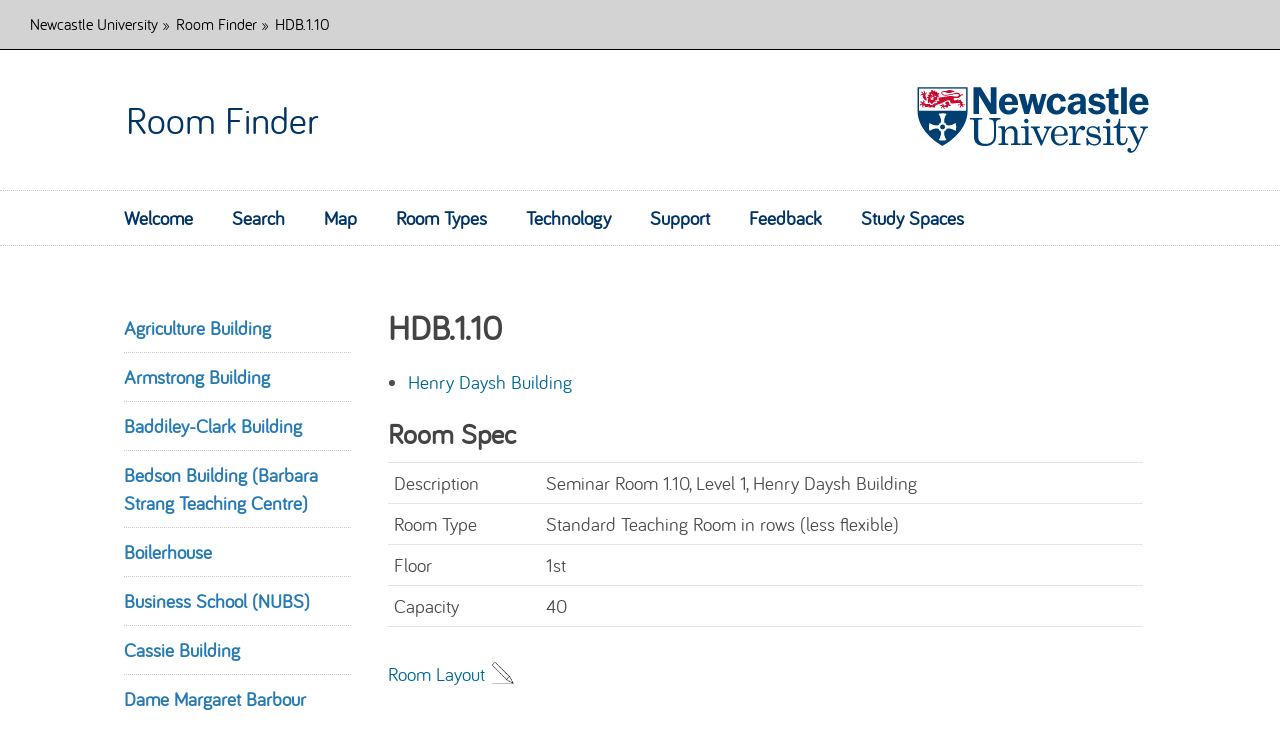

--- FILE ---
content_type: text/html; charset=UTF-8
request_url: https://roomfinder.ncl.ac.uk/room.php?r=ROM2A1090C3-AE80-43E7-B347-65680EE25348
body_size: 20337
content:
<!DOCTYPE html>
<html lang="en-GB">
    <head>
        <meta charset="utf-8">
        <title>Room Finder | Newcastle University</title>
        <meta http-equiv="X-UA-Compatible" content="IE=edge,chrome=1">
        <meta name="viewport" content="width=device-width, initial-scale=1.0" />
        <meta name="DC.Title" content="Web Application Template 2.0 - Newcastle University" />
        <meta name="DC.Copyright" content="(c) Newcastle University. All rights reserved." />
        <meta name="DC.Date.Modified" content="29 November 2016" />
        <meta name="DC.Publisher" content="Newcastle University" />
        <link rel="schema.DC" href="http://purl.org/dc/elements/1.1/" />

        <!-- Main Structure/Typography Stylesheets - now found in the style picker.
          <link rel="stylesheet" id="style-css" href="//includes.ncl.ac.uk/cms/rctemplatev2/css/style.css" type="text/css" media="all" />
        -->

        <!-- Additional Stylesheets -->
        <link href="//includes.ncl.ac.uk/cms/rctemplatev2/css/font-awesome.min.css" rel="stylesheet">
        <link href="//includes.ncl.ac.uk/cms/rctemplatev2/css/slick.css" rel="stylesheet">
        
        <!-- Scripts -->
        <script src="//includes.ncl.ac.uk/cms/rctemplatev2/js/jquery1.12.4.min.js"></script>
        
        <link rel="stylesheet" type="text/css" href="//cdn.datatables.net/1.10.19/css/jquery.dataTables.min.css"/>
	<script type="text/javascript" charset="utf-8" src="//cdn.datatables.net/1.10.19/js/jquery.dataTables.min.js"></script>
	<script>
            $(document).ready(function() {
                $("#roomTable").DataTable({
                    "iDisplayLength": 1000,
                    "paging": false,
                    "searching": false,
                    "columns":[
                        {"orderable": false},
                        null,
                        null,
                        null,
                        null
                    ],
                    "order":[[2,'asc'],[1,'asc']]
                });
            });
	</script>

        <script src="//includes.ncl.ac.uk/cms/rctemplatev2/js/html5-scripts.min.js"></script>
        <script src="//includes.ncl.ac.uk/cms/rctemplatev2/js/slick.min.js"></script>
        <script src="//includes.ncl.ac.uk/cms/rctemplatev2/js/require.min.js"></script>

        <!-- Navigation Object: Section Styles -->
        <link rel="stylesheet" id="style-css" href="//includes.ncl.ac.uk/cms/rctemplatev2/css/style.css" type="text/css" media="all" />
        <link rel="stylesheet" type="text/css" href="//includes.ncl.ac.uk/cms/rctemplatesitespecific/css/colours.php?cs=CorporateClean&l=&tsbb=&bccc=&stb=&mbb=&fb=&fcc=&fbc=&stc=&h1c=&h2c=&mbcc=&mmlc=&mmalc=&utlc=&vtlc=&smil=&smal=">
        <link rel="stylesheet" type="text/css" href='//includes.ncl.ac.uk/cms/rctemplatesitespecific/css/fonts.php?h=Bariol&b=Bariol&u='/>
        <link rel="stylesheet" type="text/css" href="assets/css/header.css" />
        <!-- Navigation Object: Related Home Styles -->
    </head>
    <body>      
        <header id="header" class="site-header">
            <section id="header-top-bar">
                <div id="header-top-bar-container">
                    <nav id="header-top-bar-nav">
                        <ul id="breadcrumbs">
                            <li><a href="https://www.ncl.ac.uk"> Newcastle University</a> &#187;</li>
                            <li><a href=".">Room Finder</a> &#187;</li> 
                            <li>HDB.1.10</li> 
                        </ul>
                    </nav>
                    <div id="header-top-bar-search">
                        <form id="searchFormTop" action="https://www.ncl.ac.uk/search" method="get">
                            <input type="hidden" name="inurl" value="research.ncl.ac.uk" accesskey="4">
                            <input type="text" class="searchbox" name="q" id="q" placeholder="Search...">
                            <span class="search-btn-wrap">
                                <button class="search-btn" type="submit"><i class="fa fa-search"></i></button>
                            </span>
                        </form>
                    </div>
                </div>
            </section>
            <section id="header-branding-area">
                <div id="header-branding-container">
                    <div id="header-title">
                        <a href="." title="Home" rel="home">Room Finder</a>
                    </div>
                    <div id="header-logo">
                        <a id="logo" href="//www.ncl.ac.uk" title="Newcastle University">
                            <img src="//includes.ncl.ac.uk/cms/rctemplatev2/img/1x1.png" alt="Newcastle University" />
                            <span class="screen-reader-text">Room Finder</span>
                        </a>
                    </div>
                </div>
            </section>
            <nav id="nav" role="navigation">
                <div id="menu-toggle">
                    <span></span>
                    <span></span>
                    <span></span>
                    <span></span>
                </div>
                <a class="screen-reader-text skip-link" href="#content">Skip to content</a>
                <div id="menu" class="menu-main-container">
                    <!-- Navigation Object: v2 Top Navigation (with subnav) --><ul id="menu-main" class="menu links">
                    <li><a href=".">Welcome</a></li>
                    <li><a href="search.php">Search</a></li>
                    <li><a href="map.php">Map</a></li>
                    <li><a href="roomtypes.php">Room Types</a></li>
                    <li><a href="roomtech.php">Technology</a></li>
                    <li><a href="support.php">Support</a></li>
                    <li><a href="feedback.php">Feedback</a></li>
                    <li><a href="studyspaces.php">Study Spaces</a></li>
                    <li><!--<a href="#">Logged in: nxxx23</a>--></li></ul>
                </div>
            </nav>
        </header>
        <!-- #header -->
        <!-- Navigation Object: Related Section Banner -->
        <!-- Navigation Object: Related Home Banner -->
        <section id="content">
            <div class="grid">
                <div class="sidebar-content col-1-4">
                    <nav id="subnav">
                    <!-- Navigation Object : v2 Sidebar Navigation -->
                        <div class="menu">
                            <ul class="list-group">
                                <li>
                                    <a href="building.php?exid=BLD09903A9F-835C-42FA-8D68-4117848F8525">Agriculture Building</a>
                                </li>
                                <li>
                                    <a href="building.php?exid=BLD3E0F8D88-3CB8-4D38-B9E3-8BB42F6D6388">Armstrong Building</a>
                                </li>
                                <li>
                                    <a href="building.php?exid=BLD582E8906-CE61-483D-9496-E92B746919D2">Baddiley-Clark Building</a>
                                </li>
                                <li>
                                    <a href="building.php?exid=BLDDC368F03-8FC1-44DB-9C10-B7A0DA0C95D9">Bedson Building (Barbara Strang Teaching Centre)</a>
                                </li>
                                <li>
                                    <a href="building.php?exid=BLD9344E855-0FC7-4111-B5D6-51B41B79CC3C">Boilerhouse</a>
                                </li>
                                <li>
                                    <a href="building.php?exid=BLD3BAC6A7C-7413-4058-BDA9-3A4111B278BC">Business School (NUBS)</a>
                                </li>
                                <li>
                                    <a href="building.php?exid=BLD8227AE31-BA99-49A4-958F-A1F941C8DAD5">Cassie Building</a>
                                </li>
                                <li>
                                    <a href="building.php?exid=BLD796DF63B-C4FB-407C-B04D-EB397B85CA46">Dame Margaret Barbour</a>
                                </li>
                                <li>
                                    <a href="building.php?exid=BLDDB825F15-2055-4ED7-B13F-020B1C7FCED4">Dental School</a>
                                </li>
                                <li>
                                    <a href="building.php?exid=BLDC32E7112-9356-4288-BD9E-062A73AD46A0">Devonshire Building</a>
                                </li>
                                <li>
                                    <a href="building.php?exid=BLD965C4A1D-AC5C-44E5-8B06-FFD08844A2FB">Drummond Building</a>
                                </li>
                                <li>
                                    <a href="building.php?exid=BLD81B9DB99-F8DF-4410-B5F6-72322B82E750">Frederick Douglass Centre (Frederick Douglass Centre)</a>
                                </li>
                                <li>
                                    <a href="building.php?exid=BLD45395749-E06D-4249-9011-118B3C89D4D2">Hadrian Building</a>
                                </li>
                                <li>
                                    <a href="building.php?exid=BLDDEEB7273-83A7-4C53-80A6-F8DF8CE32644">Henry Daysh Building</a>
                                </li>
                                <li>
                                    <a href="building.php?exid=BLDCE36A8B1-FF36-40C8-A683-B6286C7A73D0">Herschel Building</a>
                                </li>
                                <li>
                                    <a href="building.php?exid=BLD384E5A5D-79A7-4AF3-8E11-735CA2102A4D">ICFL-Biomedicine West Wing (Centre for Life)</a>
                                </li>
                                <li>
                                    <a href="building.php?exid=BLD4A1C45EA-443E-45B1-80A5-5649C1AF7009">King Edward VII Building (Fine Art)</a>
                                </li>
                                <li>
                                    <a href="building.php?exid=BLDCA794A00-713D-4B98-9F78-02DA6A1DF302">King George VI Building</a>
                                </li>
                                <li>
                                    <a href="building.php?exid=BLDE2DB09CE-4095-4515-82FF-B20E367BC517">King's Gate Building</a>
                                </li>
                                <li>
                                    <a href="building.php?exid=BLDC4ECC6E6-5274-489E-B49C-A4AEFFF92A9D">Marjorie Robinson Library</a>
                                </li>
                                <li>
                                    <a href="building.php?exid=BLD454F336E-87CD-4920-91A6-FF07D7A208AF">Medical School (Leech & Cookson)</a>
                                </li>
                                <li>
                                    <a href="building.php?exid=BLD17F9A122-6647-4691-94D9-F7E64ABDA2AA">Merz Court</a>
                                </li>
                                <li>
                                    <a href="building.php?exid=BLDB6561BE9-E343-42F8-AF34-42ADA7DA34BF">Old Library</a>
                                </li>
                                <li>
                                    <a href="building.php?exid=BLDF6C4B966-14EE-4EB5-8DEA-837237267F31">Percy Building</a>
                                </li>
                                <li>
                                    <a href="building.php?exid=BLD40D2C1B3-EC3B-45A5-97C8-54E2D234B919">Philip Robinson Library</a>
                                </li>
                                <li>
                                    <a href="building.php?exid=BLD0D31F701-CECB-407E-BC16-CB9E3FB1EFD2">Ridley Building-1</a>
                                </li>
                                <li>
                                    <a href="building.php?exid=BLD311A1A87-5CD3-4749-A0D3-B8BBCFCFC0E5">Ridley Building-2</a>
                                </li>
                                <li>
                                    <a href="building.php?exid=BLDAB3A93C2-30FD-48D1-B3A1-0DB10EC55489">Stephenson Building</a>
                                </li>
                                <li>
                                    <a href="building.php?exid=BLD8C6036C2-AA39-427A-BF06-8F15BBF3FDB1">Urban Sciences Building</a>
                                </li>
                                <li>
                                    <a href="building.php?exid=BLD37144E2E-E56A-46E9-AF8F-0CCD07F6AB38">Windsor Terrace 19-20</a>
                                </li>
                                <li>
                                    <a href="building.php?exid=BLD680063F8-E926-4E9F-82E4-4E9E6C826709">Windsor Terrace 21-24 (Newcastle Law School)</a>
                                </li>
                            </ul>
                        </div>
                    </nav>
                </div>
            <div class="site-content col-3-4">
    <link href="assets/css/room.css" type="text/css" rel="stylesheet" />
    <link href="//cdn.rawgit.com/noelboss/featherlight/1.6.1/release/featherlight.min.css" type="text/css" rel="stylesheet" />
    <script src="//cdn.rawgit.com/noelboss/featherlight/1.6.1/release/featherlight.min.js" type="text/javascript" charset="utf-8"></script>
    <h1>HDB.1.10</h1>
    <ul>
        <li>
            <a href="building.php?exid=BLDDEEB7273-83A7-4C53-80A6-F8DF8CE32644">Henry Daysh Building</a>
        </li>
    </ul>
    <h2>Room Spec</h2>
    <table><tr><td>Description</td><td>Seminar Room 1.10, Level 1, Henry Daysh Building<!-- 1.10 --></td></tr><tr><td>Room Type</td><td>Standard Teaching Room in rows (less flexible)</td></tr><tr><td>Floor</td><td>1st</td></tr><tr><td>Capacity</td><td>40</td></tr></table>
	<a href="assets/layouts/pdfs/ROM2A1090C3-AE80-43E7-B347-65680EE25348.pdf" target="_blank" id="roomlayout">
    		<div id="roomlayout-text">Room Layout</div>
		<div id="roomlayout-icon"></div>
	</a>
    <div class="news-container">
        <div class="news-item-wrapper">
            <div class="news-article">
                <a href="#" data-featherlight="/assets/images/ROM2A1090C3-AE80-43E7-B347-65680EE25348.Lay-1.jpg">
                    <img class="roomThumbnail" src="/assets/images/ROM2A1090C3-AE80-43E7-B347-65680EE25348.Lay-1.jpg"/>
                </a>
                <div>
                    <h5 class="title">Layout 1</h5>
                </div>
            </div>
        </div>
        <div class="news-item-wrapper">
            <div class="news-article">
                <a href="#" data-featherlight="/assets/images/ROM2A1090C3-AE80-43E7-B347-65680EE25348.Lay-2.jpg">
                    <img class="roomThumbnail" src="/assets/images/ROM2A1090C3-AE80-43E7-B347-65680EE25348.Lay-2.jpg"/>
                </a>
                <div>
                    <h5 class="title">Layout 2</h5>
                </div>
            </div>
        </div>
        <div class="news-item-wrapper">
            <div class="news-article">
                <a href="#" data-featherlight="/assets/images/ROM2A1090C3-AE80-43E7-B347-65680EE25348.TW-1.jpg">
                    <img class="roomThumbnail" src="/assets/images/ROM2A1090C3-AE80-43E7-B347-65680EE25348.TW-1.jpg"/>
                </a>
                <div>
                    <h5 class="title">Teaching Wall 1</h5>
                </div>
            </div>
        </div>
    </div>
    <hr />
    <h2>AV Facilities and support</h2>
    <p>The AV facilities in this space are <b>managed and supported by NUIT Central AV Services</b> and include:</p>
    <ul><li><a href="https://services.ncl.ac.uk/itservice/teaching-services/teaching-rooms/nuitavsupportedspaces/avequipment/#standardav" target="_blank">Standard A/V equipment</a></li><li>Recap</li><li>Wireless Presentation</li></ul>
    <h4>To <b>request support</b> with the AV facilities please see below:</h4>
    <ul>
        <li><a href="https://services.ncl.ac.uk/itservice/teaching-services/avbookings/" target="_blank">I would like to request technical support in advance of my event</a></li>
        <li><a href="https://services.ncl.ac.uk/itservice/teaching-services/teaching-rooms/faultreporting/" target="_blank">I would like to report a technical fault with the AV facilities in this space</a></li>
    </ul
    <p>Please note that any faults relating to room fabrics, furniture or services must be raised with <a href="https://newcastle.sharepoint.com/hub/estates-and-facilities/Pages/Reporting%20Defects.aspx" target="_blank">Estates Support Services</a>.</p>
    <h4>Room Bookings</h4>
    <p>To book this room please see <a href="https://newcastle.sharepoint.com/hub/room-bookings" target="_blank">Timetabling Services</a></p>
    <hr />
    <h2>Accessibility Information</h2>
        <p>Accessibility information is currently unavailable for this room. If you have any comments on these webpages <a href="http://wwwstage.ncl.ac.uk/test/teachingroomsproject/v3/feedback.php" target="_blank">send us feedback</a></p>
    <h4>Accessibility Queries</h4>
    <p>If you have accessibility queries about this room, please contact the ESS Help Desk.</p>
    <ul>
        <li>Telephone: 0191 208 7171 during normal office hours 8.30am to 5pm.</li>
        <li>Email: <a href="mailto:ess-helpdesk@ncl.ac.uk">ess-helpdesk@ncl.ac.uk</a></li>
    </ul>
                </div>
                <!-- #content -->
        </section>
        <!-- Navigation Object: Latest News and Events -->
        <!-- Navigation Object: Footer Logo Banner -->
        <footer id="footer" class="site-footer" role="contentinfo">
            <div id="footer-container">
                <!-- Navigation Object: Related Home Footer -->
                <!-- Navigation Object: Related Section Footer -->
                <div class="footerleft">
                    <h3>Room Booking Enquiries</h3>
                    <div>
                        <p>
                            Telephone <a href="tel:01912085451">(0191 208 5451)</a>
                            <br />
                            Email <a href="mailto:room-bookings@ncl.ac.uk">room-bookings@ncl.ac.uk</a>
                        </p>
                    </div>
                </div>
                <div class="footerright">
                    <h3>Support &amp; Feedback:</h3>
                    <div>
                        <ul>
                            <li>Telephone: (0191) 208 7171</li>
                            <li>
                                <a href="mailto:ess-helpdesk@ncl.ac.uk">Estates Helpdesk</a>
                            </li>
                            <li>
                                <a href="https://services.ncl.ac.uk/itservice/teaching-services/avbookings/">Request for technical support with AV</a>
                            </li>
                            <li>
                                <a href="https://services.ncl.ac.uk/itservice/teaching-services/teaching-rooms/faultreporting/">Reporting Faults with the AV system</a>
                            </li>
                        </ul>
                    </div>
                </div>
            </div>
            <script src="//includes.ncl.ac.uk/cms/rctemplatev2/js/main.js"></script>
            <script>
                (function(i,s,o,g,r,a,m){i['GoogleAnalyticsObject']=r;i[r]=i[r]||function(){
                (i[r].q=i[r].q||[]).push(arguments)},i[r].l=1*new Date();a=s.createElement(o),
                m=s.getElementsByTagName(o)[0];a.async=1;a.src=g;m.parentNode.insertBefore(a,m)
                })(window,document,'script','https://www.google-analytics.com/analytics.js','ga');
                ga('create', 'UA-90045519-1', 'auto');
                ga('send', 'pageview');
            </script>
        </footer>
        <!-- #footer -->
    </body>
</html>


--- FILE ---
content_type: text/css
request_url: https://includes.ncl.ac.uk/cms/rctemplatev2/css/slick.css
body_size: 6456
content:
/* Slider */

.slick-slider
{
    position: relative;

    display: block;

    -moz-box-sizing: border-box;
         box-sizing: border-box;

    -webkit-user-select: none;
       -moz-user-select: none;
        -ms-user-select: none;
            user-select: none;

    -webkit-touch-callout: none;
    -khtml-user-select: none;
    -ms-touch-action: pan-y;
        touch-action: pan-y;
    -webkit-tap-highlight-color: transparent;
}
.slick-list
{
    position: relative;

    display: block;
    overflow: hidden;

    margin: 0;
    padding: 0;
}
.slick-list:focus
{
    outline: none;
}
.slick-list.dragging
{
    cursor: pointer;
    cursor: hand;
}
.slick-slider .slick-track,
.slick-slider .slick-list
{
    -webkit-transform: translate3d(0, 0, 0);
       -moz-transform: translate3d(0, 0, 0);
        -ms-transform: translate3d(0, 0, 0);
         -o-transform: translate3d(0, 0, 0);
            transform: translate3d(0, 0, 0);
}
.slick-track
{
    position: relative;
    top: 0;
    left: 0;

    display: block;
}
.slick-track:before,
.slick-track:after
{
    display: table;

    content: '';
}
.slick-track:after
{
    clear: both;
}
.slick-loading .slick-track
{
    visibility: hidden;
}
.slick-slide
{
    text-align: center;
    display: none;
    float: left;
    height: 100%;
    min-height: 1px;
    margin: 0 auto;
}
[dir='rtl'] .slick-slide
{
    float: right;
}
.slick-slide img
{
    display: block;
    margin: 0 auto;
    text-align: center;
}
.slick-slide.slick-loading img
{
    display: none;
}
.slick-slide.dragging img
{
    pointer-events: none;
}
.slick-initialized .slick-slide
{
    display: block;
}
.slick-loading .slick-slide
{
    visibility: hidden;
}
.slick-vertical .slick-slide
{
    display: block;

    height: auto;

    border: 1px solid transparent;
}
.slick-arrow.slick-hidden {
    display: none;
}

/* Slider Navigation */

.slick-loading .slick-list
{
    background: #fff url('../ajax-loader.gif') center center no-repeat;
}

/* Icons */

@font-face
{
    font-family: 'slick';
    font-weight: normal;
    font-style: normal;

    src: url('../fonts/slick.eot');
    src: url('../fonts/slick.eot?#iefix') format('embedded-opentype'), url('../fonts/slick.woff') format('woff'), url('../fonts/slick.ttf') format('truetype'), url('../fonts/slick.svg#slick') format('svg');
}

/* Arrows */

button.slick-prev,
button.slick-next
{
    font-size: 0;
    line-height: 0;
    position: absolute;
    top: 50%;
    display: block;
    width: 20px;
    height: 20px;
    margin-top: -10px;
    padding: 0;
    cursor: pointer;
    color: transparent;
    border: none;
    outline: none;
    background: transparent;
    box-shadow: none;
}
button.slick-prev:hover,
button.slick-prev:focus,
button.slick-next:hover,
button.slick-next:focus
{
    position: absolute;
    top: 50%;
    display: block;
    width: 20px;
    height: 20px;
    color: transparent;
    outline: none;
    background: transparent;
    box-shadow: none;
}
button.slick-prev:hover:before,
button.slick-prev:focus:before,
button.slick-next:hover:before,
button.slick-next:focus:before
{
    opacity: 1;
}
button.slick-prev.slick-disabled:before,
button.slick-next.slick-disabled:before
{
    opacity: .25;
}
button.slick-prev:before,
button.slick-next:before
{
    font-family: 'slick';
    font-size: 20px;
    line-height: 1;

    opacity: .75;
    color: white;

    -webkit-font-smoothing: antialiased;
    -moz-osx-font-smoothing: grayscale;
}
button.slick-prev
{
    left: -50px;
}
[dir='rtl'] button.slick-prev
{
    right: -50px;
    left: auto;
}
button.slick-prev:before
{
    content: '←';
    color: #444;
}
[dir='rtl'] button.slick-prev:before
{
    content: '→';
    color: #444;
}
button.slick-next
{
    right: -50px;
}
[dir='rtl'] button.slick-next
{
    right: auto;
    left: -50px;
}
button.slick-next:before
{
    content: '→';
    color: #444;
}
[dir='rtl'] button.slick-next:before
{
    content: '←';
    color: #444;
}

/* Dots */

.slick-slider
{
    margin: auto;
}
.slick-dots {
    position: absolute;
    bottom: 0;
    display: block;
    width: 100%;
    padding: 0;
    list-style: none;
    text-align: center;
    margin: 0;
}
.slick-dots li
{
    position: relative;

    display: inline-block;

    width: 20px;
    height: 20px;
    margin: 0 5px;
    padding: 0;

    cursor: pointer;
}
.slick-dots li button {
    line-height: 0;
    display: block;
    width: 20px;
    height: 20px;
    padding: 5px;
    cursor: pointer;
    color: #000;
    border: 0;
    outline: none;
    background: transparent;
}
.slick-dots li button:hover,
.slick-dots li button:focus
{
    outline: none;
}
.slick-dots li button:hover:before,
.slick-dots li button:focus:before
{
    opacity: 1;
}
.slick-dots li button:before
{
    font-family: 'slick';
    font-size: 6px;
    line-height: 20px;

    position: absolute;
    top: 0;
    left: 0;

    width: 20px;
    height: 20px;

    content: '?';
    text-align: center;

    opacity: .25;
    color: black;

    -webkit-font-smoothing: antialiased;
    -moz-osx-font-smoothing: grayscale;
}
.slick-dots li.slick-active button:before
{
    opacity: .75;
    color: black;
}
li.slick-active button {
    color: #c00;
}

/* Slider: Header Banner */

.slider.banner {
    margin-bottom: 0px;
    margin-top: 0px;
}
.slider.banner .slick-slide
{
	background-size: cover;
	background-position: center;
}
.slider.banner .slick-slide img
{
    display: block;
    margin: 0 auto;
    width: 100%;
    max-width: 1066px;
    text-align: center; vertical-align: top;
    width: 100%;
    opacity: 0;
    max-height: 500px;
}

/* Slider: Footer Logos */

.slider.logos
{
    width: 100%;
    max-width: 900px;
    /*margin: 30px auto 30px;*/
    padding: 0 1em 0 1em;
}
.slider.logos .slick-slide img
{
    display: block;
    margin: 0 auto;
    max-height: 100px;
    max-width: 80%;
    text-align: center;
}

.slider.logos .slick-track
{
	display: table;
	height: 100%;
}

.slider.logos .slick-slide
{
	display: table-cell;
	vertical-align: middle;
	float: none;
}

/* Media queries */

@media screen and (max-width: 960px) {
	.slider.banner .slick-slide img
	{
		display: block;
		margin: 0 auto;
		width: 100%;
		max-width: 1066px;
		text-align: center;
		vertical-align: top;
		width: 100%;
		opacity: 0;
		max-height: 450px;
	}
}

@media screen and (max-width: 768px) {
    .slider.banner .slick-slide img
	{
        max-height: 300px !important;
    }
}


--- FILE ---
content_type: text/css
request_url: https://includes.ncl.ac.uk/cms/rctemplatesitespecific/css/colours.php?cs=CorporateClean&l=&tsbb=&bccc=&stb=&mbb=&fb=&fcc=&fbc=&stc=&h1c=&h2c=&mbcc=&mmlc=&mmalc=&utlc=&vtlc=&smil=&smal=
body_size: 1505
content:

#logo img
{
  background-image: url(//includes.ncl.ac.uk/cms/rctemplatev2/img/ncl-logo.svg);
}
body,#content,.grid
{
background-color:#FFFFFF;
}
#header-top-bar
{
background-color:#D3D3D3;
border-bottom:1px solid black !important;
}
#header-top-bar, #header-top-bar *
{
color:#000000;
}
.searchbox
{
color:#4C4C4C !important;
}
#header-branding-area
{
background-color:#FFFFFF;
}
#header-title a
{
color:#003366;
}
#footer-logod
{
color:white;
}
#nav
{
background-color:#FFFFFF;
}
#nav #menu-toggle span
{
background-color:#000000;
}
#nav .menu li a, #nav .menu li a.selected
{
color:#003366;
}
	@media screen and (min-width: 960px)
	{
		#nav .menu li a:hover
		{
		background-color:#003366;
		color:#FFFFFF;
		}
	}
	@media screen and (max-width: 960px)
	{
		#nav .menu li a:hover
		{
		color:#CC0033;;
		}
	}

	#nav .menu li a.selected
	{
		color:#CC0033;
	}
h3
{
color:#003366;
}
h4
{
color:#003366;
}
#content p, #content li, #content
{
color:#4C4C4C;
}
#content a
{
color:#006699;
}
#content a:hover
{
color:#CC0033;
}
#subnav .menu li a
{
color:#267BB4;
}
#subnav .menu li a:hover
{
color:#DE1F3E;
}
.currentsection
{
color:#DE1F3E;
}
#footer
{
background-color:#D3D3D3;
color:#000000;
border-top:1px solid black !important;
}
#footer *, #footer h3
{
color:#000000;
}
#footer .social-media a, #footer .social-media a:visited
{
color:#000000;
}
a#scroll
{
background-color:#003965;
}


--- FILE ---
content_type: text/css
request_url: https://includes.ncl.ac.uk/cms/rctemplatesitespecific/css/fonts.php?h=Bariol&b=Bariol&u=
body_size: 139
content:
	#header-title a,h3,h4 {
	  font-family: 'Bariol', serif !important;
	  	}
	p,li {
	  font-family: 'Bariol', sanserif !important;
	}


--- FILE ---
content_type: text/css
request_url: https://roomfinder.ncl.ac.uk/assets/css/header.css
body_size: 950
content:
#header-branding-area { background-size:cover !important; }
#header-top-bar-search{display:none;}
#menu-main li:last-child{float:right;}
table{
    border-left:0px;
    border-right:0px;
}
td, th{
    padding:6px;	
    border-left:0px;
    border-right:0px;
    vertical-align:middle;
}
.roomThumbnail{
    width:250px !important;
    max-width:250px !important;
}
.missingThumbnail{
    display:inline-block;
    width:250px !important;
    max-width:250px !important;
    background-color:#eeffff;
    height:180px;
}
label{
    display:block;
    padding:3px;
    clear:both;	
}
.selector input{margin-right:6px !important;;}
label:hover{background-color:#c5c5c5;}
.selector{
    font-size:85%;
    overflow:auto;;
    height:200px;
    border:2px solid black;
    background-color:#eeeeee;
    padding:3px;
}
.selected{background-color:red !important;}
#roomTable{
    max-width: none;
    width:100%;
}

--- FILE ---
content_type: text/css
request_url: https://roomfinder.ncl.ac.uk/assets/css/room.css
body_size: 480
content:
hr{clear:both;}
.news-item-wrapper{font-size: 0;}
.avError{
    color: #C60C30 !important;
    font-weight: bold;
    padding-left: 1em;
}
#roomlayout{
	text-decoration-line: none;	
}
#roomlayout-text{
	display: inline-block;
	vertical-align: middle;
}
#roomlayout-icon{
	background-image: url('../roomLayout40x37.png');
	background-repeat: no-repeat;
	background-size: contain;
	display: inline-block;
	height: 24px;
	width: 24px;
	vertical-align: middle;
}

--- FILE ---
content_type: text/plain
request_url: https://www.google-analytics.com/j/collect?v=1&_v=j102&a=950270890&t=pageview&_s=1&dl=https%3A%2F%2Froomfinder.ncl.ac.uk%2Froom.php%3Fr%3DROM2A1090C3-AE80-43E7-B347-65680EE25348&ul=en-us%40posix&dt=Room%20Finder%20%7C%20Newcastle%20University&sr=1280x720&vp=1280x720&_u=IEBAAEABAAAAACAAI~&jid=1365379698&gjid=2090311722&cid=893850915.1769521268&tid=UA-90045519-1&_gid=1485429499.1769521268&_r=1&_slc=1&z=152394374
body_size: -452
content:
2,cG-6NH0TJ27R0